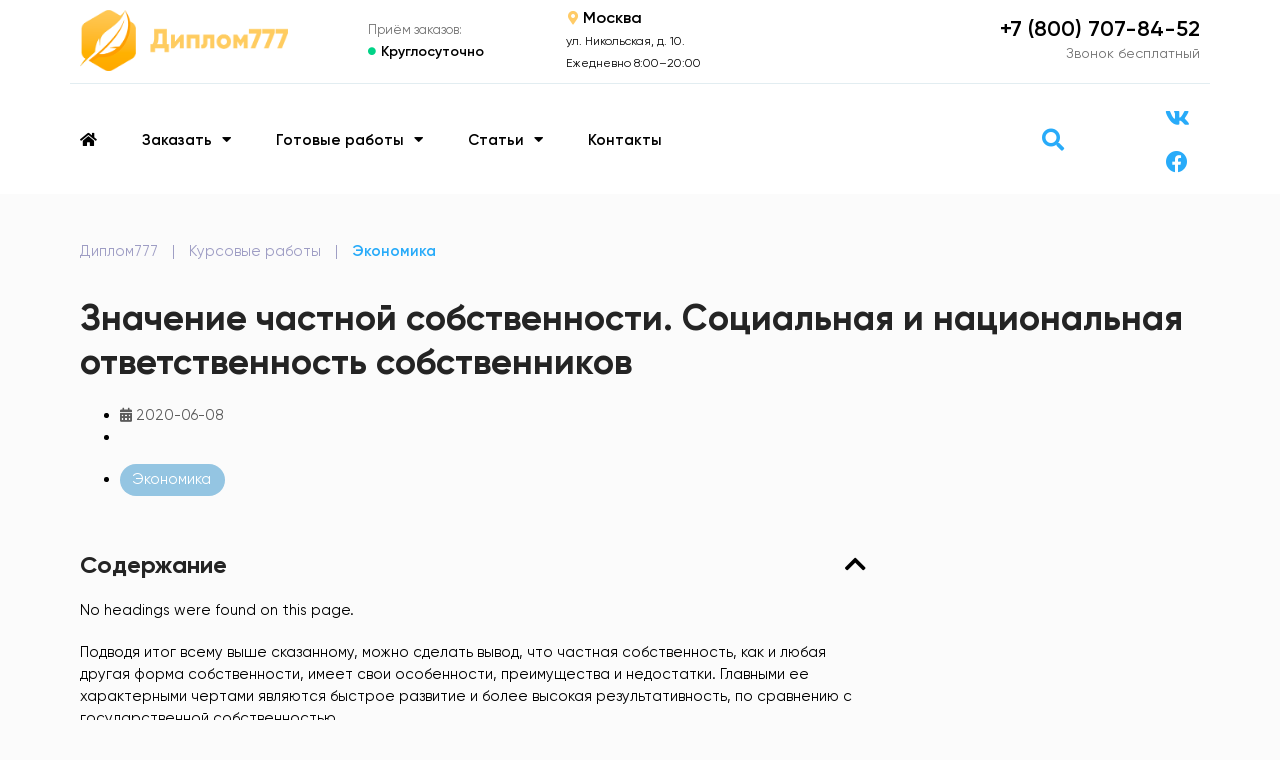

--- FILE ---
content_type: text/html; charset=UTF-8
request_url: https://diplom777.ru/coursework/znachenie-chastnoj-sobstvennosti-soczialnaya-i-naczionalnaya-otvetstvennost-sobstvennikov/
body_size: 18046
content:
<!doctype html>
<html lang="ru-RU" prefix="og: https://ogp.me/ns#">
<head>
	<meta charset="UTF-8">
	<meta name="viewport" content="width=device-width, initial-scale=1">
	<link rel="profile" href="https://gmpg.org/xfn/11">
		<style>img:is([sizes="auto" i], [sizes^="auto," i]) { contain-intrinsic-size: 3000px 1500px }</style>
	
<!-- SEO от Rank Math - https://rankmath.com/ -->
<title>Значение частной собственности. Социальная и национальная ответственность собственников - курсовая работа готовая</title>
<meta name="description" content="Подводя итог всему выше сказанному, можно сделать вывод, что частная собственность, как и любая другая форма собственности, имеет свои особенности,"/>
<meta name="robots" content="follow, index, max-snippet:-1, max-video-preview:-1, max-image-preview:large"/>
<link rel="canonical" href="https://diplom777.ru/coursework/znachenie-chastnoj-sobstvennosti-soczialnaya-i-naczionalnaya-otvetstvennost-sobstvennikov/" />
<meta property="og:locale" content="ru_RU" />
<meta property="og:type" content="article" />
<meta property="og:title" content="Значение частной собственности. Социальная и национальная ответственность собственников - курсовая работа готовая" />
<meta property="og:description" content="Подводя итог всему выше сказанному, можно сделать вывод, что частная собственность, как и любая другая форма собственности, имеет свои особенности," />
<meta property="og:url" content="https://diplom777.ru/coursework/znachenie-chastnoj-sobstvennosti-soczialnaya-i-naczionalnaya-otvetstvennost-sobstvennikov/" />
<meta property="og:site_name" content="Диплом777" />
<meta property="article:publisher" content="https://www.facebook.com/diplom777/" />
<meta name="twitter:card" content="summary_large_image" />
<meta name="twitter:title" content="Значение частной собственности. Социальная и национальная ответственность собственников - курсовая работа готовая" />
<meta name="twitter:description" content="Подводя итог всему выше сказанному, можно сделать вывод, что частная собственность, как и любая другая форма собственности, имеет свои особенности," />
<!-- /Rank Math WordPress SEO плагин -->

<link rel="alternate" type="application/rss+xml" title="Диплом777 &raquo; Лента" href="https://diplom777.ru/feed/" />
<link rel="alternate" type="application/rss+xml" title="Диплом777 &raquo; Лента комментариев" href="https://diplom777.ru/comments/feed/" />
<!-- Yandex.Metrika counter -->
<script>
   (function(m,e,t,r,i,k,a){m[i]=m[i]||function(){(m[i].a=m[i].a||[]).push(arguments)};
   m[i].l=1*new Date();
   for (var j = 0; j < document.scripts.length; j++) {if (document.scripts[j].src === r) { return; }}
   k=e.createElement(t),a=e.getElementsByTagName(t)[0],k.async=1,k.src=r,a.parentNode.insertBefore(k,a)})
   (window, document, "script", "https://mc.yandex.ru/metrika/tag.js", "ym");

   ym(57071059, "init", {
        clickmap:true,
        trackLinks:true,
        accurateTrackBounce:true,
        webvisor:true
   });
</script>
<!-- /Yandex.Metrika counter -->
    <link rel='stylesheet' id='wp-block-library-css' href='https://diplom777.ru/wp-includes/css/dist/block-library/style.min.css?ver=08e95ccf59d98c0288f5135b6bce8a5c' media='all' />
<style id='classic-theme-styles-inline-css'>
/*! This file is auto-generated */
.wp-block-button__link{color:#fff;background-color:#32373c;border-radius:9999px;box-shadow:none;text-decoration:none;padding:calc(.667em + 2px) calc(1.333em + 2px);font-size:1.125em}.wp-block-file__button{background:#32373c;color:#fff;text-decoration:none}
</style>
<style id='global-styles-inline-css'>
:root{--wp--preset--aspect-ratio--square: 1;--wp--preset--aspect-ratio--4-3: 4/3;--wp--preset--aspect-ratio--3-4: 3/4;--wp--preset--aspect-ratio--3-2: 3/2;--wp--preset--aspect-ratio--2-3: 2/3;--wp--preset--aspect-ratio--16-9: 16/9;--wp--preset--aspect-ratio--9-16: 9/16;--wp--preset--color--black: #000000;--wp--preset--color--cyan-bluish-gray: #abb8c3;--wp--preset--color--white: #ffffff;--wp--preset--color--pale-pink: #f78da7;--wp--preset--color--vivid-red: #cf2e2e;--wp--preset--color--luminous-vivid-orange: #ff6900;--wp--preset--color--luminous-vivid-amber: #fcb900;--wp--preset--color--light-green-cyan: #7bdcb5;--wp--preset--color--vivid-green-cyan: #00d084;--wp--preset--color--pale-cyan-blue: #8ed1fc;--wp--preset--color--vivid-cyan-blue: #0693e3;--wp--preset--color--vivid-purple: #9b51e0;--wp--preset--gradient--vivid-cyan-blue-to-vivid-purple: linear-gradient(135deg,rgba(6,147,227,1) 0%,rgb(155,81,224) 100%);--wp--preset--gradient--light-green-cyan-to-vivid-green-cyan: linear-gradient(135deg,rgb(122,220,180) 0%,rgb(0,208,130) 100%);--wp--preset--gradient--luminous-vivid-amber-to-luminous-vivid-orange: linear-gradient(135deg,rgba(252,185,0,1) 0%,rgba(255,105,0,1) 100%);--wp--preset--gradient--luminous-vivid-orange-to-vivid-red: linear-gradient(135deg,rgba(255,105,0,1) 0%,rgb(207,46,46) 100%);--wp--preset--gradient--very-light-gray-to-cyan-bluish-gray: linear-gradient(135deg,rgb(238,238,238) 0%,rgb(169,184,195) 100%);--wp--preset--gradient--cool-to-warm-spectrum: linear-gradient(135deg,rgb(74,234,220) 0%,rgb(151,120,209) 20%,rgb(207,42,186) 40%,rgb(238,44,130) 60%,rgb(251,105,98) 80%,rgb(254,248,76) 100%);--wp--preset--gradient--blush-light-purple: linear-gradient(135deg,rgb(255,206,236) 0%,rgb(152,150,240) 100%);--wp--preset--gradient--blush-bordeaux: linear-gradient(135deg,rgb(254,205,165) 0%,rgb(254,45,45) 50%,rgb(107,0,62) 100%);--wp--preset--gradient--luminous-dusk: linear-gradient(135deg,rgb(255,203,112) 0%,rgb(199,81,192) 50%,rgb(65,88,208) 100%);--wp--preset--gradient--pale-ocean: linear-gradient(135deg,rgb(255,245,203) 0%,rgb(182,227,212) 50%,rgb(51,167,181) 100%);--wp--preset--gradient--electric-grass: linear-gradient(135deg,rgb(202,248,128) 0%,rgb(113,206,126) 100%);--wp--preset--gradient--midnight: linear-gradient(135deg,rgb(2,3,129) 0%,rgb(40,116,252) 100%);--wp--preset--font-size--small: 13px;--wp--preset--font-size--medium: 20px;--wp--preset--font-size--large: 36px;--wp--preset--font-size--x-large: 42px;--wp--preset--spacing--20: 0.44rem;--wp--preset--spacing--30: 0.67rem;--wp--preset--spacing--40: 1rem;--wp--preset--spacing--50: 1.5rem;--wp--preset--spacing--60: 2.25rem;--wp--preset--spacing--70: 3.38rem;--wp--preset--spacing--80: 5.06rem;--wp--preset--shadow--natural: 6px 6px 9px rgba(0, 0, 0, 0.2);--wp--preset--shadow--deep: 12px 12px 50px rgba(0, 0, 0, 0.4);--wp--preset--shadow--sharp: 6px 6px 0px rgba(0, 0, 0, 0.2);--wp--preset--shadow--outlined: 6px 6px 0px -3px rgba(255, 255, 255, 1), 6px 6px rgba(0, 0, 0, 1);--wp--preset--shadow--crisp: 6px 6px 0px rgba(0, 0, 0, 1);}:where(.is-layout-flex){gap: 0.5em;}:where(.is-layout-grid){gap: 0.5em;}body .is-layout-flex{display: flex;}.is-layout-flex{flex-wrap: wrap;align-items: center;}.is-layout-flex > :is(*, div){margin: 0;}body .is-layout-grid{display: grid;}.is-layout-grid > :is(*, div){margin: 0;}:where(.wp-block-columns.is-layout-flex){gap: 2em;}:where(.wp-block-columns.is-layout-grid){gap: 2em;}:where(.wp-block-post-template.is-layout-flex){gap: 1.25em;}:where(.wp-block-post-template.is-layout-grid){gap: 1.25em;}.has-black-color{color: var(--wp--preset--color--black) !important;}.has-cyan-bluish-gray-color{color: var(--wp--preset--color--cyan-bluish-gray) !important;}.has-white-color{color: var(--wp--preset--color--white) !important;}.has-pale-pink-color{color: var(--wp--preset--color--pale-pink) !important;}.has-vivid-red-color{color: var(--wp--preset--color--vivid-red) !important;}.has-luminous-vivid-orange-color{color: var(--wp--preset--color--luminous-vivid-orange) !important;}.has-luminous-vivid-amber-color{color: var(--wp--preset--color--luminous-vivid-amber) !important;}.has-light-green-cyan-color{color: var(--wp--preset--color--light-green-cyan) !important;}.has-vivid-green-cyan-color{color: var(--wp--preset--color--vivid-green-cyan) !important;}.has-pale-cyan-blue-color{color: var(--wp--preset--color--pale-cyan-blue) !important;}.has-vivid-cyan-blue-color{color: var(--wp--preset--color--vivid-cyan-blue) !important;}.has-vivid-purple-color{color: var(--wp--preset--color--vivid-purple) !important;}.has-black-background-color{background-color: var(--wp--preset--color--black) !important;}.has-cyan-bluish-gray-background-color{background-color: var(--wp--preset--color--cyan-bluish-gray) !important;}.has-white-background-color{background-color: var(--wp--preset--color--white) !important;}.has-pale-pink-background-color{background-color: var(--wp--preset--color--pale-pink) !important;}.has-vivid-red-background-color{background-color: var(--wp--preset--color--vivid-red) !important;}.has-luminous-vivid-orange-background-color{background-color: var(--wp--preset--color--luminous-vivid-orange) !important;}.has-luminous-vivid-amber-background-color{background-color: var(--wp--preset--color--luminous-vivid-amber) !important;}.has-light-green-cyan-background-color{background-color: var(--wp--preset--color--light-green-cyan) !important;}.has-vivid-green-cyan-background-color{background-color: var(--wp--preset--color--vivid-green-cyan) !important;}.has-pale-cyan-blue-background-color{background-color: var(--wp--preset--color--pale-cyan-blue) !important;}.has-vivid-cyan-blue-background-color{background-color: var(--wp--preset--color--vivid-cyan-blue) !important;}.has-vivid-purple-background-color{background-color: var(--wp--preset--color--vivid-purple) !important;}.has-black-border-color{border-color: var(--wp--preset--color--black) !important;}.has-cyan-bluish-gray-border-color{border-color: var(--wp--preset--color--cyan-bluish-gray) !important;}.has-white-border-color{border-color: var(--wp--preset--color--white) !important;}.has-pale-pink-border-color{border-color: var(--wp--preset--color--pale-pink) !important;}.has-vivid-red-border-color{border-color: var(--wp--preset--color--vivid-red) !important;}.has-luminous-vivid-orange-border-color{border-color: var(--wp--preset--color--luminous-vivid-orange) !important;}.has-luminous-vivid-amber-border-color{border-color: var(--wp--preset--color--luminous-vivid-amber) !important;}.has-light-green-cyan-border-color{border-color: var(--wp--preset--color--light-green-cyan) !important;}.has-vivid-green-cyan-border-color{border-color: var(--wp--preset--color--vivid-green-cyan) !important;}.has-pale-cyan-blue-border-color{border-color: var(--wp--preset--color--pale-cyan-blue) !important;}.has-vivid-cyan-blue-border-color{border-color: var(--wp--preset--color--vivid-cyan-blue) !important;}.has-vivid-purple-border-color{border-color: var(--wp--preset--color--vivid-purple) !important;}.has-vivid-cyan-blue-to-vivid-purple-gradient-background{background: var(--wp--preset--gradient--vivid-cyan-blue-to-vivid-purple) !important;}.has-light-green-cyan-to-vivid-green-cyan-gradient-background{background: var(--wp--preset--gradient--light-green-cyan-to-vivid-green-cyan) !important;}.has-luminous-vivid-amber-to-luminous-vivid-orange-gradient-background{background: var(--wp--preset--gradient--luminous-vivid-amber-to-luminous-vivid-orange) !important;}.has-luminous-vivid-orange-to-vivid-red-gradient-background{background: var(--wp--preset--gradient--luminous-vivid-orange-to-vivid-red) !important;}.has-very-light-gray-to-cyan-bluish-gray-gradient-background{background: var(--wp--preset--gradient--very-light-gray-to-cyan-bluish-gray) !important;}.has-cool-to-warm-spectrum-gradient-background{background: var(--wp--preset--gradient--cool-to-warm-spectrum) !important;}.has-blush-light-purple-gradient-background{background: var(--wp--preset--gradient--blush-light-purple) !important;}.has-blush-bordeaux-gradient-background{background: var(--wp--preset--gradient--blush-bordeaux) !important;}.has-luminous-dusk-gradient-background{background: var(--wp--preset--gradient--luminous-dusk) !important;}.has-pale-ocean-gradient-background{background: var(--wp--preset--gradient--pale-ocean) !important;}.has-electric-grass-gradient-background{background: var(--wp--preset--gradient--electric-grass) !important;}.has-midnight-gradient-background{background: var(--wp--preset--gradient--midnight) !important;}.has-small-font-size{font-size: var(--wp--preset--font-size--small) !important;}.has-medium-font-size{font-size: var(--wp--preset--font-size--medium) !important;}.has-large-font-size{font-size: var(--wp--preset--font-size--large) !important;}.has-x-large-font-size{font-size: var(--wp--preset--font-size--x-large) !important;}
:where(.wp-block-post-template.is-layout-flex){gap: 1.25em;}:where(.wp-block-post-template.is-layout-grid){gap: 1.25em;}
:where(.wp-block-columns.is-layout-flex){gap: 2em;}:where(.wp-block-columns.is-layout-grid){gap: 2em;}
:root :where(.wp-block-pullquote){font-size: 1.5em;line-height: 1.6;}
</style>
<link rel='stylesheet' id='hello-elementor-css' href='https://diplom777.ru/wp-content/themes/hello-elementor/style.min.css?ver=3.1.1' media='all' />
<link rel='stylesheet' id='hello-elementor-theme-style-css' href='https://diplom777.ru/wp-content/themes/hello-elementor/theme.min.css?ver=3.1.1' media='all' />
<link rel='stylesheet' id='chld_thm_cfg_child-css' href='https://diplom777.ru/wp-content/themes/hello-elementor-child/style.css?ver=08e95ccf59d98c0288f5135b6bce8a5c' media='all' />
<link rel='stylesheet' id='hello-elementor-header-footer-css' href='https://diplom777.ru/wp-content/themes/hello-elementor/header-footer.min.css?ver=3.1.1' media='all' />
<link rel='stylesheet' id='elementor-icons-css' href='https://diplom777.ru/wp-content/plugins/elementor/assets/lib/eicons/css/elementor-icons.min.css?ver=5.36.0' media='all' />
<link rel='stylesheet' id='elementor-frontend-css' href='https://diplom777.ru/wp-content/plugins/elementor/assets/css/frontend.min.css?ver=3.28.3' media='all' />
<link rel='stylesheet' id='elementor-post-2448-css' href='https://diplom777.ru/wp-content/uploads/elementor/css/post-2448.css?ver=1745142252' media='all' />
<link rel='stylesheet' id='elementor-pro-css' href='https://diplom777.ru/wp-content/plugins/elementor-pro/assets/css/frontend.min.css?ver=3.23.3' media='all' />
<link rel='stylesheet' id='elementor-post-27094-css' href='https://diplom777.ru/wp-content/uploads/elementor/css/post-27094.css?ver=1745142253' media='all' />
<link rel='stylesheet' id='elementor-post-27123-css' href='https://diplom777.ru/wp-content/uploads/elementor/css/post-27123.css?ver=1745142253' media='all' />
<link rel='stylesheet' id='elementor-post-27251-css' href='https://diplom777.ru/wp-content/uploads/elementor/css/post-27251.css?ver=1745142253' media='all' />
<link rel='stylesheet' id='elementor-icons-shared-0-css' href='https://diplom777.ru/wp-content/plugins/elementor/assets/lib/font-awesome/css/fontawesome.min.css?ver=5.15.3' media='all' />
<link rel='stylesheet' id='elementor-icons-fa-solid-css' href='https://diplom777.ru/wp-content/plugins/elementor/assets/lib/font-awesome/css/solid.min.css?ver=5.15.3' media='all' />
<link rel='stylesheet' id='elementor-icons-fa-brands-css' href='https://diplom777.ru/wp-content/plugins/elementor/assets/lib/font-awesome/css/brands.min.css?ver=5.15.3' media='all' />
<link rel='stylesheet' id='elementor-icons-fa-regular-css' href='https://diplom777.ru/wp-content/plugins/elementor/assets/lib/font-awesome/css/regular.min.css?ver=5.15.3' media='all' />
<link rel="https://api.w.org/" href="https://diplom777.ru/wp-json/" /><link rel="alternate" title="JSON" type="application/json" href="https://diplom777.ru/wp-json/wp/v2/coursework/15027" /><link rel="EditURI" type="application/rsd+xml" title="RSD" href="https://diplom777.ru/xmlrpc.php?rsd" />

<link rel='shortlink' href='https://diplom777.ru/?p=15027' />
<link rel="alternate" title="oEmbed (JSON)" type="application/json+oembed" href="https://diplom777.ru/wp-json/oembed/1.0/embed?url=https%3A%2F%2Fdiplom777.ru%2Fcoursework%2Fznachenie-chastnoj-sobstvennosti-soczialnaya-i-naczionalnaya-otvetstvennost-sobstvennikov%2F" />
<link rel="alternate" title="oEmbed (XML)" type="text/xml+oembed" href="https://diplom777.ru/wp-json/oembed/1.0/embed?url=https%3A%2F%2Fdiplom777.ru%2Fcoursework%2Fznachenie-chastnoj-sobstvennosti-soczialnaya-i-naczionalnaya-otvetstvennost-sobstvennikov%2F&#038;format=xml" />
<meta name="generator" content="Elementor 3.28.3; features: additional_custom_breakpoints, e_local_google_fonts; settings: css_print_method-external, google_font-enabled, font_display-auto">
			<style>
				.e-con.e-parent:nth-of-type(n+4):not(.e-lazyloaded):not(.e-no-lazyload),
				.e-con.e-parent:nth-of-type(n+4):not(.e-lazyloaded):not(.e-no-lazyload) * {
					background-image: none !important;
				}
				@media screen and (max-height: 1024px) {
					.e-con.e-parent:nth-of-type(n+3):not(.e-lazyloaded):not(.e-no-lazyload),
					.e-con.e-parent:nth-of-type(n+3):not(.e-lazyloaded):not(.e-no-lazyload) * {
						background-image: none !important;
					}
				}
				@media screen and (max-height: 640px) {
					.e-con.e-parent:nth-of-type(n+2):not(.e-lazyloaded):not(.e-no-lazyload),
					.e-con.e-parent:nth-of-type(n+2):not(.e-lazyloaded):not(.e-no-lazyload) * {
						background-image: none !important;
					}
				}
			</style>
			<link rel="icon" href="https://diplom777.ru/wp-content/uploads/2020/02/favikonka-2.png" sizes="32x32" />
<link rel="icon" href="https://diplom777.ru/wp-content/uploads/2020/02/favikonka-2.png" sizes="192x192" />
<link rel="apple-touch-icon" href="https://diplom777.ru/wp-content/uploads/2020/02/favikonka-2.png" />
<meta name="msapplication-TileImage" content="https://diplom777.ru/wp-content/uploads/2020/02/favikonka-2.png" />
</head>
<body class="wp-singular coursework-template-default single single-coursework postid-15027 wp-custom-logo wp-theme-hello-elementor wp-child-theme-hello-elementor-child elementor-default elementor-kit-2448 elementor-page-27251">


<a class="skip-link screen-reader-text" href="#content">Перейти к содержимому</a>

		<div data-elementor-type="header" data-elementor-id="27094" class="elementor elementor-27094 elementor-location-header" data-elementor-post-type="elementor_library">
					<div class="elementor-section elementor-top-section elementor-element elementor-element-f917343 elementor-hidden-tablet elementor-hidden-phone elementor-section-boxed elementor-section-height-default elementor-section-height-default" data-id="f917343" data-element_type="section" data-settings="{&quot;background_background&quot;:&quot;classic&quot;}">
						<div class="elementor-container elementor-column-gap-default">
					<div class="elementor-column elementor-col-20 elementor-top-column elementor-element elementor-element-5499557" data-id="5499557" data-element_type="column">
			<div class="elementor-widget-wrap elementor-element-populated">
						<div class="elementor-element elementor-element-8058384 elementor-widget elementor-widget-theme-site-logo elementor-widget-image" data-id="8058384" data-element_type="widget" data-widget_type="theme-site-logo.default">
				<div class="elementor-widget-container">
											<a href="https://diplom777.ru">
			<img fetchpriority="high" width="512" height="149" src="https://diplom777.ru/wp-content/uploads/2020/02/logotip-2.png" class="attachment-full size-full wp-image-27108" alt="Логотип сайта diplom777.ru." srcset="https://diplom777.ru/wp-content/uploads/2020/02/logotip-2.png 512w, https://diplom777.ru/wp-content/uploads/2020/02/logotip-2-300x87.png 300w" sizes="(max-width: 512px) 100vw, 512px" />				</a>
											</div>
				</div>
					</div>
		</div>
				<div class="elementor-column elementor-col-20 elementor-top-column elementor-element elementor-element-f30f1eb" data-id="f30f1eb" data-element_type="column">
			<div class="elementor-widget-wrap elementor-element-populated">
						<div class="elementor-element elementor-element-8c5c3ea elementor-widget elementor-widget-heading" data-id="8c5c3ea" data-element_type="widget" data-widget_type="heading.default">
				<div class="elementor-widget-container">
					<span class="elementor-heading-title elementor-size-default">Приём заказов:</span>				</div>
				</div>
				<div class="elementor-element elementor-element-ba8b273 elementor-position-left elementor-vertical-align-middle elementor-view-default elementor-mobile-position-top elementor-widget elementor-widget-icon-box" data-id="ba8b273" data-element_type="widget" data-widget_type="icon-box.default">
				<div class="elementor-widget-container">
							<div class="elementor-icon-box-wrapper">

						<div class="elementor-icon-box-icon">
				<span  class="elementor-icon">
				<i aria-hidden="true" class="fas fa-circle"></i>				</span>
			</div>
			
						<div class="elementor-icon-box-content">

									<span class="elementor-icon-box-title">
						<span  >
							Круглосуточно						</span>
					</span>
				
				
			</div>
			
		</div>
						</div>
				</div>
					</div>
		</div>
				<div class="elementor-column elementor-col-20 elementor-top-column elementor-element elementor-element-0e6e9d5" data-id="0e6e9d5" data-element_type="column">
			<div class="elementor-widget-wrap elementor-element-populated">
						<div class="elementor-element elementor-element-d788303 elementor-position-left elementor-vertical-align-middle elementor-view-default elementor-mobile-position-top elementor-widget elementor-widget-icon-box" data-id="d788303" data-element_type="widget" data-widget_type="icon-box.default">
				<div class="elementor-widget-container">
							<div class="elementor-icon-box-wrapper">

						<div class="elementor-icon-box-icon">
				<span  class="elementor-icon">
				<i aria-hidden="true" class="fas fa-map-marker-alt"></i>				</span>
			</div>
			
						<div class="elementor-icon-box-content">

									<span class="elementor-icon-box-title">
						<span  >
							Москва						</span>
					</span>
				
				
			</div>
			
		</div>
						</div>
				</div>
				<div class="elementor-element elementor-element-af68d79 elementor-widget elementor-widget-heading" data-id="af68d79" data-element_type="widget" data-widget_type="heading.default">
				<div class="elementor-widget-container">
					<span class="elementor-heading-title elementor-size-default">ул. Никольская, д. 10.<br>Ежедневно 8:00–20:00</span>				</div>
				</div>
					</div>
		</div>
				<div class="elementor-column elementor-col-20 elementor-top-column elementor-element elementor-element-16ba15d" data-id="16ba15d" data-element_type="column">
			<div class="elementor-widget-wrap">
							</div>
		</div>
				<div class="elementor-column elementor-col-20 elementor-top-column elementor-element elementor-element-b7a8d15" data-id="b7a8d15" data-element_type="column">
			<div class="elementor-widget-wrap elementor-element-populated">
						<div class="elementor-element elementor-element-df58b35 elementor-widget elementor-widget-heading" data-id="df58b35" data-element_type="widget" data-widget_type="heading.default">
				<div class="elementor-widget-container">
					<span class="elementor-heading-title elementor-size-medium"><a href="tel:+78007078452">+7 (800) 707-84-52</a></span>				</div>
				</div>
				<div class="elementor-element elementor-element-78c60c7 elementor-widget elementor-widget-heading" data-id="78c60c7" data-element_type="widget" data-widget_type="heading.default">
				<div class="elementor-widget-container">
					<span class="elementor-heading-title elementor-size-default">Звонок бесплатный</span>				</div>
				</div>
					</div>
		</div>
					</div>
		</div>
				<div class="elementor-section elementor-top-section elementor-element elementor-element-84a9a68 elementor-hidden-tablet elementor-hidden-phone elementor-section-boxed elementor-section-height-default elementor-section-height-default" data-id="84a9a68" data-element_type="section" data-settings="{&quot;background_background&quot;:&quot;classic&quot;}">
						<div class="elementor-container elementor-column-gap-no">
					<div class="elementor-column elementor-col-100 elementor-top-column elementor-element elementor-element-d997606" data-id="d997606" data-element_type="column">
			<div class="elementor-widget-wrap elementor-element-populated">
						<div class="elementor-element elementor-element-56c6fe1 elementor-widget-divider--view-line elementor-widget elementor-widget-divider" data-id="56c6fe1" data-element_type="widget" data-widget_type="divider.default">
				<div class="elementor-widget-container">
							<div class="elementor-divider">
			<span class="elementor-divider-separator">
						</span>
		</div>
						</div>
				</div>
					</div>
		</div>
					</div>
		</div>
				<div class="elementor-section elementor-top-section elementor-element elementor-element-8b79ca0 elementor-reverse-tablet elementor-reverse-mobile elementor-section-boxed elementor-section-height-default elementor-section-height-default" data-id="8b79ca0" data-element_type="section" data-settings="{&quot;background_background&quot;:&quot;classic&quot;}">
						<div class="elementor-container elementor-column-gap-default">
					<div class="elementor-column elementor-col-20 elementor-top-column elementor-element elementor-element-9b9a9e8" data-id="9b9a9e8" data-element_type="column">
			<div class="elementor-widget-wrap elementor-element-populated">
						<div class="elementor-element elementor-element-a0ded2f elementor-nav-menu--stretch elementor-nav-menu--dropdown-tablet elementor-nav-menu__text-align-aside elementor-nav-menu--toggle elementor-nav-menu--burger elementor-widget elementor-widget-nav-menu" data-id="a0ded2f" data-element_type="widget" data-settings="{&quot;full_width&quot;:&quot;stretch&quot;,&quot;layout&quot;:&quot;horizontal&quot;,&quot;submenu_icon&quot;:{&quot;value&quot;:&quot;&lt;i class=\&quot;fas fa-caret-down\&quot;&gt;&lt;\/i&gt;&quot;,&quot;library&quot;:&quot;fa-solid&quot;},&quot;toggle&quot;:&quot;burger&quot;}" data-widget_type="nav-menu.default">
				<div class="elementor-widget-container">
								<nav aria-label="Меню" class="elementor-nav-menu--main elementor-nav-menu__container elementor-nav-menu--layout-horizontal e--pointer-none">
				<ul id="menu-1-a0ded2f" class="elementor-nav-menu"><li class="menu-item menu-item-type-custom menu-item-object-custom menu-item-839"><a href="/" class="elementor-item"><i class="fa fa-home"></i></a></li>
<li class="menu-item menu-item-type-custom menu-item-object-custom menu-item-has-children menu-item-851"><a href="#" class="elementor-item elementor-item-anchor">Заказать</a>
<ul class="sub-menu elementor-nav-menu--dropdown">
	<li class="menu-item menu-item-type-post_type menu-item-object-page menu-item-home menu-item-27518"><a href="https://diplom777.ru/" class="elementor-sub-item">Дипломная работа на заказ</a></li>
	<li class="menu-item menu-item-type-post_type menu-item-object-page menu-item-27519"><a href="https://diplom777.ru/coursework-order/" class="elementor-sub-item">Курсовая работа на заказ</a></li>
</ul>
</li>
<li class="menu-item menu-item-type-custom menu-item-object-custom menu-item-has-children menu-item-845"><a href="#" class="elementor-item elementor-item-anchor">Готовые работы</a>
<ul class="sub-menu elementor-nav-menu--dropdown">
	<li class="menu-item menu-item-type-post_type_archive menu-item-object-academicthesis menu-item-1323"><a href="https://diplom777.ru/academicthesis/" class="elementor-sub-item">Готовые дипломные</a></li>
	<li class="menu-item menu-item-type-post_type_archive menu-item-object-coursework menu-item-1222"><a href="https://diplom777.ru/coursework/" class="elementor-sub-item">Готовые курсовые</a></li>
</ul>
</li>
<li class="menu-item menu-item-type-post_type_archive menu-item-object-article menu-item-has-children menu-item-848"><a href="https://diplom777.ru/article/" class="elementor-item">Статьи</a>
<ul class="sub-menu elementor-nav-menu--dropdown">
	<li class="menu-item menu-item-type-taxonomy menu-item-object-article_subject menu-item-850"><a href="https://diplom777.ru/article_subject/diplomnaya-rabota/" class="elementor-sub-item">Методические рекомендации по дипломной</a></li>
	<li class="menu-item menu-item-type-taxonomy menu-item-object-article_subject menu-item-849"><a href="https://diplom777.ru/article_subject/kursovaya-rabota/" class="elementor-sub-item">Методические рекомендации по курсовой</a></li>
</ul>
</li>
<li class="menu-item menu-item-type-post_type menu-item-object-page menu-item-14"><a href="https://diplom777.ru/about/" class="elementor-item">Контакты</a></li>
</ul>			</nav>
					<div class="elementor-menu-toggle" role="button" tabindex="0" aria-label="Переключатель меню" aria-expanded="false">
			<i aria-hidden="true" role="presentation" class="elementor-menu-toggle__icon--open eicon-menu-bar"></i><i aria-hidden="true" role="presentation" class="elementor-menu-toggle__icon--close eicon-close"></i>			<span class="elementor-screen-only">Меню</span>
		</div>
					<nav class="elementor-nav-menu--dropdown elementor-nav-menu__container" aria-hidden="true">
				<ul id="menu-2-a0ded2f" class="elementor-nav-menu"><li class="menu-item menu-item-type-custom menu-item-object-custom menu-item-839"><a href="/" class="elementor-item" tabindex="-1"><i class="fa fa-home"></i></a></li>
<li class="menu-item menu-item-type-custom menu-item-object-custom menu-item-has-children menu-item-851"><a href="#" class="elementor-item elementor-item-anchor" tabindex="-1">Заказать</a>
<ul class="sub-menu elementor-nav-menu--dropdown">
	<li class="menu-item menu-item-type-post_type menu-item-object-page menu-item-home menu-item-27518"><a href="https://diplom777.ru/" class="elementor-sub-item" tabindex="-1">Дипломная работа на заказ</a></li>
	<li class="menu-item menu-item-type-post_type menu-item-object-page menu-item-27519"><a href="https://diplom777.ru/coursework-order/" class="elementor-sub-item" tabindex="-1">Курсовая работа на заказ</a></li>
</ul>
</li>
<li class="menu-item menu-item-type-custom menu-item-object-custom menu-item-has-children menu-item-845"><a href="#" class="elementor-item elementor-item-anchor" tabindex="-1">Готовые работы</a>
<ul class="sub-menu elementor-nav-menu--dropdown">
	<li class="menu-item menu-item-type-post_type_archive menu-item-object-academicthesis menu-item-1323"><a href="https://diplom777.ru/academicthesis/" class="elementor-sub-item" tabindex="-1">Готовые дипломные</a></li>
	<li class="menu-item menu-item-type-post_type_archive menu-item-object-coursework menu-item-1222"><a href="https://diplom777.ru/coursework/" class="elementor-sub-item" tabindex="-1">Готовые курсовые</a></li>
</ul>
</li>
<li class="menu-item menu-item-type-post_type_archive menu-item-object-article menu-item-has-children menu-item-848"><a href="https://diplom777.ru/article/" class="elementor-item" tabindex="-1">Статьи</a>
<ul class="sub-menu elementor-nav-menu--dropdown">
	<li class="menu-item menu-item-type-taxonomy menu-item-object-article_subject menu-item-850"><a href="https://diplom777.ru/article_subject/diplomnaya-rabota/" class="elementor-sub-item" tabindex="-1">Методические рекомендации по дипломной</a></li>
	<li class="menu-item menu-item-type-taxonomy menu-item-object-article_subject menu-item-849"><a href="https://diplom777.ru/article_subject/kursovaya-rabota/" class="elementor-sub-item" tabindex="-1">Методические рекомендации по курсовой</a></li>
</ul>
</li>
<li class="menu-item menu-item-type-post_type menu-item-object-page menu-item-14"><a href="https://diplom777.ru/about/" class="elementor-item" tabindex="-1">Контакты</a></li>
</ul>			</nav>
						</div>
				</div>
					</div>
		</div>
				<div class="elementor-column elementor-col-20 elementor-top-column elementor-element elementor-element-328dcb9" data-id="328dcb9" data-element_type="column">
			<div class="elementor-widget-wrap elementor-element-populated">
						<div class="elementor-element elementor-element-7603669 elementor-align-justify elementor-hidden-desktop elementor-widget elementor-widget-button" data-id="7603669" data-element_type="widget" data-widget_type="button.default">
				<div class="elementor-widget-container">
									<div class="elementor-button-wrapper">
					<a class="elementor-button elementor-button-link elementor-size-md" href="#form12">
						<span class="elementor-button-content-wrapper">
									<span class="elementor-button-text">Узнать стоимость работы</span>
					</span>
					</a>
				</div>
								</div>
				</div>
					</div>
		</div>
				<div class="elementor-column elementor-col-20 elementor-top-column elementor-element elementor-element-a74ec7f" data-id="a74ec7f" data-element_type="column">
			<div class="elementor-widget-wrap elementor-element-populated">
						<div class="elementor-element elementor-element-8e27c2c elementor-hidden-desktop elementor-widget elementor-widget-theme-site-logo elementor-widget-image" data-id="8e27c2c" data-element_type="widget" data-widget_type="theme-site-logo.default">
				<div class="elementor-widget-container">
											<a href="https://diplom777.ru">
			<img fetchpriority="high" width="512" height="149" src="https://diplom777.ru/wp-content/uploads/2020/02/logotip-2.png" class="attachment-full size-full wp-image-27108" alt="Логотип сайта diplom777.ru." srcset="https://diplom777.ru/wp-content/uploads/2020/02/logotip-2.png 512w, https://diplom777.ru/wp-content/uploads/2020/02/logotip-2-300x87.png 300w" sizes="(max-width: 512px) 100vw, 512px" />				</a>
											</div>
				</div>
					</div>
		</div>
				<div class="elementor-column elementor-col-20 elementor-top-column elementor-element elementor-element-2932ac7 elementor-hidden-tablet elementor-hidden-phone" data-id="2932ac7" data-element_type="column">
			<div class="elementor-widget-wrap elementor-element-populated">
						<div class="elementor-element elementor-element-605c9f2 elementor-search-form--skin-full_screen elementor-widget elementor-widget-search-form" data-id="605c9f2" data-element_type="widget" data-settings="{&quot;skin&quot;:&quot;full_screen&quot;}" data-widget_type="search-form.default">
				<div class="elementor-widget-container">
							<search role="search">
			<form class="elementor-search-form" action="https://diplom777.ru" method="get">
												<div class="elementor-search-form__toggle" tabindex="0" role="button">
					<i aria-hidden="true" class="fas fa-search"></i>					<span class="elementor-screen-only">Поиск</span>
				</div>
								<div class="elementor-search-form__container">
					<label class="elementor-screen-only" for="elementor-search-form-605c9f2">Поиск</label>

					
					<input id="elementor-search-form-605c9f2" placeholder="Поиск..." class="elementor-search-form__input" type="search" name="s" value="">
					
					
										<div class="dialog-lightbox-close-button dialog-close-button" role="button" tabindex="0">
						<i aria-hidden="true" class="eicon-close"></i>						<span class="elementor-screen-only">Close this search box.</span>
					</div>
									</div>
			</form>
		</search>
						</div>
				</div>
					</div>
		</div>
				<div class="elementor-column elementor-col-20 elementor-top-column elementor-element elementor-element-f04ca28 elementor-hidden-tablet elementor-hidden-phone" data-id="f04ca28" data-element_type="column">
			<div class="elementor-widget-wrap elementor-element-populated">
						<div class="elementor-element elementor-element-572ebe0 e-grid-align-right elementor-shape-circle elementor-grid-0 elementor-widget elementor-widget-social-icons" data-id="572ebe0" data-element_type="widget" data-widget_type="social-icons.default">
				<div class="elementor-widget-container">
							<div class="elementor-social-icons-wrapper elementor-grid">
							<span class="elementor-grid-item">
					<a class="elementor-icon elementor-social-icon elementor-social-icon-vk elementor-repeater-item-5476632" href="https://vk.com/public191591643" target="_blank">
						<span class="elementor-screen-only">Vk</span>
						<i class="fab fa-vk"></i>					</a>
				</span>
							<span class="elementor-grid-item">
					<a class="elementor-icon elementor-social-icon elementor-social-icon-facebook elementor-repeater-item-ef9b523" href="https://www.facebook.com/diplom777/" target="_blank">
						<span class="elementor-screen-only">Facebook</span>
						<i class="fab fa-facebook"></i>					</a>
				</span>
					</div>
						</div>
				</div>
					</div>
		</div>
					</div>
		</div>
				</div>
				<main data-elementor-type="single-post" data-elementor-id="27251" class="elementor elementor-27251 elementor-location-single post-15027 coursework type-coursework status-publish hentry coursework_subject-ekonomika" data-elementor-post-type="elementor_library">
					<section class="elementor-section elementor-top-section elementor-element elementor-element-3f58474e elementor-section-boxed elementor-section-height-default elementor-section-height-default" data-id="3f58474e" data-element_type="section" itemscope="" itemtype="http://schema.org/CreativeWork">
						<div class="elementor-container elementor-column-gap-default">
					<header class="elementor-column elementor-col-100 elementor-top-column elementor-element elementor-element-6e0d5efe" data-id="6e0d5efe" data-element_type="column">
			<div class="elementor-widget-wrap elementor-element-populated">
						<div class="elementor-element elementor-element-31439bae elementor-widget elementor-widget-global elementor-global-27162 elementor-widget-shortcode" data-id="31439bae" data-element_type="widget" id="breadcrumbs" data-widget_type="shortcode.default">
				<div class="elementor-widget-container">
							<div class="elementor-shortcode"><nav aria-label="breadcrumbs" class="rank-math-breadcrumb"><p><a href="/">Диплом777</a><span class="separator"> | </span><a href="https://diplom777.ru/coursework/">Курсовые работы</a><span class="separator"> | </span><a href="https://diplom777.ru/coursework_subject/ekonomika/">Экономика</a></p></nav></div>
						</div>
				</div>
				<div class="elementor-element elementor-element-323b26ba elementor-widget elementor-widget-theme-post-title elementor-page-title elementor-widget-heading" data-id="323b26ba" data-element_type="widget" itemprop="headline" data-widget_type="theme-post-title.default">
				<div class="elementor-widget-container">
					<h1 class="elementor-heading-title elementor-size-default">Значение частной собственности. Социальная и национальная ответственность собственников</h1>				</div>
				</div>
				<div class="elementor-element elementor-element-7e2dfbc4 elementor-widget elementor-widget-post-info" data-id="7e2dfbc4" data-element_type="widget" data-widget_type="post-info.default">
				<div class="elementor-widget-container">
							<ul class="elementor-icon-list-items elementor-post-info">
								<li class="elementor-icon-list-item elementor-repeater-item-e3a960d" itemprop="datePublished">
										<span class="elementor-icon-list-icon">
								<i aria-hidden="true" class="fas fa-calendar-alt"></i>							</span>
									<span class="elementor-icon-list-text elementor-post-info__item elementor-post-info__item--type-date">
										<time>2020-06-08</time>					</span>
								</li>
				<li class="elementor-icon-list-item elementor-repeater-item-76a2798" itemprop="author">
										<span class="elementor-icon-list-icon">
															</span>
									<span class="elementor-icon-list-text elementor-post-info__item elementor-post-info__item--type-author">
										Валерий Некрасов					</span>
								</li>
				<li class="elementor-icon-list-item elementor-repeater-item-b321002" itemprop="about">
													<span class="elementor-icon-list-text elementor-post-info__item elementor-post-info__item--type-terms">
										<span class="elementor-post-info__terms-list">
				<a href="https://diplom777.ru/coursework_subject/ekonomika/" class="elementor-post-info__terms-list-item">Экономика</a>				</span>
					</span>
								</li>
				</ul>
						</div>
				</div>
				<div class="elementor-element elementor-element-2246bb67 elementor-hidden-desktop elementor-hidden-tablet elementor-hidden-phone elementor-widget elementor-widget-html" data-id="2246bb67" data-element_type="widget" data-widget_type="html.default">
				<div class="elementor-widget-container">
					<meta itemprop="genre" content="Курсовая работа">
<meta itemprop="learningResourceType" content="Coursework">
<img src="https://diplom777.ru/wp-content/uploads/2020/02/logotip-2.png" itemprop="image">
<div itemprop="publisher" itemscope itemtype="http://schema.org/Organization">
    <div itemprop="name">Диплом777</div>
    <div>Email: <span itemprop="email">info@diplom777.ru</span></div>
    <div>Phone: <span itemprop="telephone">+7 (800) 707-84-52</span></div>
    <div>Url: <span itemprop="url" src="https://diplom777.ru/">https://diplom777.ru/</span></div>
    <div itemprop="logo image" itemscope itemtype="https://schema.org/ImageObject">
        <img itemprop="url contentUrl" src="https://diplom777.ru/wp-content/uploads/2020/02/logotip-2.png" alt="Логотип сайта компании Диплом777" />
        <meta itemprop="width" content="6" />
        <meta itemprop="height" content="6" />
    </div>
    <div itemtype="http://schema.org/PostalAddress" itemscope="" itemprop="address">
        <div itemprop="streetAddress">Никольская 10</div>
        <div><span itemprop="addressLocality">Москва</span>, <span itemprop="addressRegion">RU</span> <span itemprop="postalCode">109012</span></div>
    </div>
</div>				</div>
				</div>
				<section class="elementor-section elementor-inner-section elementor-element elementor-element-3f389eb7 elementor-section-boxed elementor-section-height-default elementor-section-height-default" data-id="3f389eb7" data-element_type="section">
						<div class="elementor-container elementor-column-gap-no">
					<div class="elementor-column elementor-col-50 elementor-inner-column elementor-element elementor-element-389d8183" data-id="389d8183" data-element_type="column">
			<div class="elementor-widget-wrap elementor-element-populated">
						<div class="elementor-element elementor-element-26c601b1 elementor-toc--minimized-on-tablet elementor-widget elementor-widget-global elementor-global-27196 elementor-widget-table-of-contents" data-id="26c601b1" data-element_type="widget" data-settings="{&quot;exclude_headings_by_selector&quot;:[],&quot;headings_by_tags&quot;:[&quot;h2&quot;,&quot;h3&quot;,&quot;h4&quot;,&quot;h5&quot;,&quot;h6&quot;],&quot;marker_view&quot;:&quot;numbers&quot;,&quot;minimize_box&quot;:&quot;yes&quot;,&quot;minimized_on&quot;:&quot;tablet&quot;,&quot;hierarchical_view&quot;:&quot;yes&quot;,&quot;min_height&quot;:{&quot;unit&quot;:&quot;px&quot;,&quot;size&quot;:&quot;&quot;,&quot;sizes&quot;:[]},&quot;min_height_tablet&quot;:{&quot;unit&quot;:&quot;px&quot;,&quot;size&quot;:&quot;&quot;,&quot;sizes&quot;:[]},&quot;min_height_mobile&quot;:{&quot;unit&quot;:&quot;px&quot;,&quot;size&quot;:&quot;&quot;,&quot;sizes&quot;:[]}}" data-widget_type="table-of-contents.default">
				<div class="elementor-widget-container">
							<div class="elementor-toc__header">
			<div class="elementor-toc__header-title">
				Содержание			</div>
							<div class="elementor-toc__toggle-button elementor-toc__toggle-button--expand" role="button" tabindex="0" aria-controls="elementor-toc__26c601b1" aria-expanded="true" aria-label="Open table of contents"><i aria-hidden="true" class="fas fa-chevron-down"></i></div>
				<div class="elementor-toc__toggle-button elementor-toc__toggle-button--collapse" role="button" tabindex="0" aria-controls="elementor-toc__26c601b1" aria-expanded="true" aria-label="Close table of contents"><i aria-hidden="true" class="fas fa-chevron-up"></i></div>
					</div>
		<div id="elementor-toc__26c601b1" class="elementor-toc__body">
			<div class="elementor-toc__spinner-container">
				<i class="elementor-toc__spinner eicon-animation-spin eicon-loading" aria-hidden="true"></i>			</div>
		</div>
						</div>
				</div>
				<div class="elementor-element elementor-element-20d729ae elementor-widget elementor-widget-theme-post-content" data-id="20d729ae" data-element_type="widget" itemprop="description" data-widget_type="theme-post-content.default">
				<div class="elementor-widget-container">
					<p>Подводя итог всему выше сказанному, можно сделать вывод, что частная собственность, как и любая другая форма собственности, имеет свои особенности, преимущества и недостатки. Главными ее характерными чертами являются быстрое развитие и более высокая результативность, по сравнению с государственной собственностью.<br />
По мнению К.А. Хубиева частная собственность, это не столько абсолютное владение вещами как объектами собственности, сколько владение правами использования их только как экономического ресурса. Поэтому, часто экономически выгоднее приобретать не право полной собственности на вещи, а право аренды, лизинга и других ограниченных прав. Также, по его мнению, все большее значение приобретают экономические ресурсы, которые не имеют вещную форму. По теории  К.А. Хубиева, право собственности тщательно детализирует правомочия собственности, описывает экономическую необходимость их распределения и комбинации для эффективного использования ресурсов. Но его теория не ставит вопроса о качественном социально-экономическом результате и качественных скачках в количественной концентрации прав собственности. И это отнюдь не чисто академическая проблема.<br />
Представляется, что институциональную теорию собственности логично и целесообразно рассмотреть не как самостоятельную исследовательскую программу, а лишь как часть либо аспект ее общей теории, часть единого воспроизводства собственности и ее экономической реализации.</p>
				</div>
				</div>
				<div class="elementor-element elementor-element-72ac87eb elementor-hidden-tablet elementor-hidden-phone elementor-author-box--avatar-yes elementor-author-box--name-yes elementor-author-box--biography-yes elementor-widget elementor-widget-author-box" data-id="72ac87eb" data-element_type="widget" data-widget_type="author-box.default">
				<div class="elementor-widget-container">
							<div class="elementor-author-box">
							<div  class="elementor-author-box__avatar">
					<img src="https://secure.gravatar.com/avatar/d2297933d761a410d1ae2f991f2b60446f2ee9a3921d03f0429c5a3b71cf9dd0?s=300&#038;d=wavatar&#038;r=g" alt="Picture of Валерий Некрасов" loading="lazy">
				</div>
			
			<div class="elementor-author-box__text">
									<div >
						<div class="elementor-author-box__name">
							Валерий Некрасов						</div>
					</div>
				
									<div class="elementor-author-box__bio">
						Более 15 лет назад окончил РУДН, факультет физико-математических и естественных наук. По специальности работаю 10 лет – я преподаватель, моя научная степень кандидат наук. Написал 8 научных статей и в данный момент работаю над диссертацией. В свободное время работаю на этом сайте, помогаю студентам с курсовыми и дипломными. Люблю свою работу за то, что учащиеся благодарны за подаренные знания.					</div>
				
							</div>
		</div>
						</div>
				</div>
					</div>
		</div>
				<aside class="elementor-column elementor-col-50 elementor-inner-column elementor-element elementor-element-47c7cef7" data-id="47c7cef7" data-element_type="column">
			<div class="elementor-widget-wrap elementor-element-populated">
						<div class="elementor-element elementor-element-5628c47d elementor-widget elementor-widget-global elementor-global-27187 elementor-widget-html" data-id="5628c47d" data-element_type="widget" data-settings="{&quot;sticky&quot;:&quot;top&quot;,&quot;sticky_on&quot;:[&quot;desktop&quot;,&quot;tablet&quot;],&quot;sticky_offset&quot;:150,&quot;sticky_effects_offset&quot;:0}" data-widget_type="html.default">
				<div class="elementor-widget-container">
					<div id="form12"></div>				</div>
				</div>
					</div>
		</aside>
					</div>
		</section>
					</div>
		</header>
					</div>
		</section>
				<section class="elementor-section elementor-top-section elementor-element elementor-element-319658ac elementor-section-boxed elementor-section-height-default elementor-section-height-default" data-id="319658ac" data-element_type="section">
						<div class="elementor-container elementor-column-gap-default">
					<footer class="elementor-column elementor-col-50 elementor-top-column elementor-element elementor-element-6700c260" data-id="6700c260" data-element_type="column">
			<div class="elementor-widget-wrap elementor-element-populated">
						<div class="elementor-element elementor-element-71b3744f elementor-widget elementor-widget-heading" data-id="71b3744f" data-element_type="widget" data-widget_type="heading.default">
				<div class="elementor-widget-container">
					<span class="elementor-heading-title elementor-size-default">Поделиться курсовой работой:</span>				</div>
				</div>
				<div class="elementor-element elementor-element-570ef45a elementor-share-buttons--view-icon elementor-share-buttons--skin-minimal elementor-share-buttons--shape-circle elementor-share-buttons-mobile--align-center elementor-grid-0 elementor-share-buttons--color-official elementor-widget elementor-widget-share-buttons" data-id="570ef45a" data-element_type="widget" data-widget_type="share-buttons.default">
				<div class="elementor-widget-container">
							<div class="elementor-grid">
								<div class="elementor-grid-item">
						<div
							class="elementor-share-btn elementor-share-btn_telegram"
							role="button"
							tabindex="0"
							aria-label="Поделиться в telegram"
						>
															<span class="elementor-share-btn__icon">
								<i class="fab fa-telegram" aria-hidden="true"></i>							</span>
																				</div>
					</div>
									<div class="elementor-grid-item">
						<div
							class="elementor-share-btn elementor-share-btn_whatsapp"
							role="button"
							tabindex="0"
							aria-label="Поделиться в whatsapp"
						>
															<span class="elementor-share-btn__icon">
								<i class="fab fa-whatsapp" aria-hidden="true"></i>							</span>
																				</div>
					</div>
									<div class="elementor-grid-item">
						<div
							class="elementor-share-btn elementor-share-btn_skype"
							role="button"
							tabindex="0"
							aria-label="Поделиться в skype"
						>
															<span class="elementor-share-btn__icon">
								<i class="fab fa-skype" aria-hidden="true"></i>							</span>
																				</div>
					</div>
									<div class="elementor-grid-item">
						<div
							class="elementor-share-btn elementor-share-btn_vk"
							role="button"
							tabindex="0"
							aria-label="Поделиться в vk"
						>
															<span class="elementor-share-btn__icon">
								<i class="fab fa-vk" aria-hidden="true"></i>							</span>
																				</div>
					</div>
									<div class="elementor-grid-item">
						<div
							class="elementor-share-btn elementor-share-btn_odnoklassniki"
							role="button"
							tabindex="0"
							aria-label="Поделиться в odnoklassniki"
						>
															<span class="elementor-share-btn__icon">
								<i class="fab fa-odnoklassniki" aria-hidden="true"></i>							</span>
																				</div>
					</div>
									<div class="elementor-grid-item">
						<div
							class="elementor-share-btn elementor-share-btn_facebook"
							role="button"
							tabindex="0"
							aria-label="Поделиться в facebook"
						>
															<span class="elementor-share-btn__icon">
								<i class="fab fa-facebook" aria-hidden="true"></i>							</span>
																				</div>
					</div>
									<div class="elementor-grid-item">
						<div
							class="elementor-share-btn elementor-share-btn_twitter"
							role="button"
							tabindex="0"
							aria-label="Поделиться в twitter"
						>
															<span class="elementor-share-btn__icon">
								<i class="fab fa-twitter" aria-hidden="true"></i>							</span>
																				</div>
					</div>
						</div>
						</div>
				</div>
				<div class="elementor-element elementor-element-7ab5b443 elementor-widget elementor-widget-heading" data-id="7ab5b443" data-element_type="widget" data-widget_type="heading.default">
				<div class="elementor-widget-container">
					<span class="elementor-heading-title elementor-size-default">Похожие статьи</span>				</div>
				</div>
				<div class="elementor-element elementor-element-4a0ae9fc elementor-posts--thumbnail-none elementor-grid-3 elementor-grid-tablet-2 elementor-grid-mobile-1 elementor-widget elementor-widget-posts" data-id="4a0ae9fc" data-element_type="widget" data-settings="{&quot;classic_columns&quot;:&quot;3&quot;,&quot;classic_columns_tablet&quot;:&quot;2&quot;,&quot;classic_columns_mobile&quot;:&quot;1&quot;,&quot;classic_row_gap&quot;:{&quot;unit&quot;:&quot;px&quot;,&quot;size&quot;:35,&quot;sizes&quot;:[]},&quot;classic_row_gap_tablet&quot;:{&quot;unit&quot;:&quot;px&quot;,&quot;size&quot;:&quot;&quot;,&quot;sizes&quot;:[]},&quot;classic_row_gap_mobile&quot;:{&quot;unit&quot;:&quot;px&quot;,&quot;size&quot;:&quot;&quot;,&quot;sizes&quot;:[]}}" data-widget_type="posts.classic">
				<div class="elementor-widget-container">
							<div class="elementor-posts-container elementor-posts elementor-posts--skin-classic elementor-grid">
				<article class="elementor-post elementor-grid-item post-26600 article type-article status-publish hentry article_subject-diplomnaya-rabota">
				<div class="elementor-post__text">
				<span class="elementor-post__title">
			<a href="https://diplom777.ru/article/razdatochnyj-material-dlya-diplomnoj-raboty-obrazecz/" >
				Раздаточный материал для дипломной работы образец			</a>
		</span>
				<div class="elementor-post__meta-data">
					<span class="elementor-post-author">
			Анфиса Суханова		</span>
				<span class="elementor-post-date">
			2020-05-14		</span>
				</div>
				<div class="elementor-post__excerpt">
			<p>Когда студент выходит на защиту перед экзаменационной комиссией, ему требуется подготовить все необходимые материалы, которые могут повысить шансы на получение высокого балла. Один из таких</p>
		</div>
		
		<a class="elementor-post__read-more" href="https://diplom777.ru/article/razdatochnyj-material-dlya-diplomnoj-raboty-obrazecz/" aria-label="Read more about Раздаточный материал для дипломной работы образец" tabindex="-1" >
			Читать полностью ➜		</a>

				</div>
				</article>
				<article class="elementor-post elementor-grid-item post-26598 article type-article status-publish hentry article_subject-diplomnaya-rabota">
				<div class="elementor-post__text">
				<span class="elementor-post__title">
			<a href="https://diplom777.ru/article/novizna-v-diplomnoj-rabote-primer/" >
				Новизна в дипломной работе пример			</a>
		</span>
				<div class="elementor-post__meta-data">
					<span class="elementor-post-author">
			Анфиса Суханова		</span>
				<span class="elementor-post-date">
			2020-05-14		</span>
				</div>
				<div class="elementor-post__excerpt">
			<p>Создание студентом дипломной работы сложная и трудоемкая задача. На подготовку материала и написание всей работы уходить до полугода. Очень обидно, когда студент тщательно подошел к</p>
		</div>
		
		<a class="elementor-post__read-more" href="https://diplom777.ru/article/novizna-v-diplomnoj-rabote-primer/" aria-label="Read more about Новизна в дипломной работе пример" tabindex="-1" >
			Читать полностью ➜		</a>

				</div>
				</article>
				<article class="elementor-post elementor-grid-item post-26596 article type-article status-publish hentry article_subject-diplomnaya-rabota">
				<div class="elementor-post__text">
				<span class="elementor-post__title">
			<a href="https://diplom777.ru/article/zadanie-na-diplomnuyu-rabotu-obrazecz-zapolneniya/" >
				Задание на дипломную работу образец заполнения			</a>
		</span>
				<div class="elementor-post__meta-data">
					<span class="elementor-post-author">
			Анфиса Суханова		</span>
				<span class="elementor-post-date">
			2020-05-14		</span>
				</div>
				<div class="elementor-post__excerpt">
			<p>Дипломная — это своеобразная заключительная работа, которая демонстрирует все приобретенные студентом знания во время обучения в определенном вузе. В зависимости от специализации к исследовательским работам</p>
		</div>
		
		<a class="elementor-post__read-more" href="https://diplom777.ru/article/zadanie-na-diplomnuyu-rabotu-obrazecz-zapolneniya/" aria-label="Read more about Задание на дипломную работу образец заполнения" tabindex="-1" >
			Читать полностью ➜		</a>

				</div>
				</article>
				</div>
		
						</div>
				</div>
					</div>
		</footer>
				<div class="elementor-column elementor-col-50 elementor-top-column elementor-element elementor-element-10da2852" data-id="10da2852" data-element_type="column">
			<div class="elementor-widget-wrap">
							</div>
		</div>
					</div>
		</section>
				</main>
				<div data-elementor-type="footer" data-elementor-id="27123" class="elementor elementor-27123 elementor-location-footer" data-elementor-post-type="elementor_library">
					<div class="elementor-section elementor-top-section elementor-element elementor-element-a2c4114 elementor-section-boxed elementor-section-height-default elementor-section-height-default" data-id="a2c4114" data-element_type="section" data-settings="{&quot;background_background&quot;:&quot;classic&quot;}">
						<div class="elementor-container elementor-column-gap-default">
					<div class="elementor-column elementor-col-50 elementor-top-column elementor-element elementor-element-7bf0e0c" data-id="7bf0e0c" data-element_type="column">
			<div class="elementor-widget-wrap elementor-element-populated">
						<div class="elementor-element elementor-element-3961a5f elementor-widget elementor-widget-theme-site-logo elementor-widget-image" data-id="3961a5f" data-element_type="widget" data-widget_type="theme-site-logo.default">
				<div class="elementor-widget-container">
											<a href="https://diplom777.ru">
			<img fetchpriority="high" width="512" height="149" src="https://diplom777.ru/wp-content/uploads/2020/02/logotip-2.png" class="attachment-full size-full wp-image-27108" alt="Логотип сайта diplom777.ru." srcset="https://diplom777.ru/wp-content/uploads/2020/02/logotip-2.png 512w, https://diplom777.ru/wp-content/uploads/2020/02/logotip-2-300x87.png 300w" sizes="(max-width: 512px) 100vw, 512px" />				</a>
											</div>
				</div>
				<div class="elementor-element elementor-element-fa4abe4 elementor-widget elementor-widget-text-editor" data-id="fa4abe4" data-element_type="widget" data-widget_type="text-editor.default">
				<div class="elementor-widget-container">
									«Диплом777» — центр помощи студентам. Мы работаем по всей России с 2000 года. Мы &#8212; это команда опытных авторов, которые имеют высочайшую квалификацию в своих сферах.								</div>
				</div>
				<div class="elementor-element elementor-element-35c181d elementor-widget elementor-widget-heading" data-id="35c181d" data-element_type="widget" data-widget_type="heading.default">
				<div class="elementor-widget-container">
					<span class="elementor-heading-title elementor-size-default">© 2000–2026 Диплом777 — Написание учебных работ на заказ.</span>				</div>
				</div>
					</div>
		</div>
				<div class="elementor-column elementor-col-50 elementor-top-column elementor-element elementor-element-bdf324c" data-id="bdf324c" data-element_type="column">
			<div class="elementor-widget-wrap elementor-element-populated">
						<div class="elementor-section elementor-inner-section elementor-element elementor-element-58fec3f elementor-section-boxed elementor-section-height-default elementor-section-height-default" data-id="58fec3f" data-element_type="section">
						<div class="elementor-container elementor-column-gap-default">
					<div class="elementor-column elementor-col-50 elementor-inner-column elementor-element elementor-element-651685b" data-id="651685b" data-element_type="column">
			<div class="elementor-widget-wrap elementor-element-populated">
						<div class="elementor-element elementor-element-afcedd4 elementor-nav-menu--dropdown-none elementor-nav-menu__align-start elementor-widget elementor-widget-nav-menu" data-id="afcedd4" data-element_type="widget" data-settings="{&quot;layout&quot;:&quot;vertical&quot;,&quot;submenu_icon&quot;:{&quot;value&quot;:&quot;&lt;i class=\&quot;fas fa-caret-down\&quot;&gt;&lt;\/i&gt;&quot;,&quot;library&quot;:&quot;fa-solid&quot;}}" data-widget_type="nav-menu.default">
				<div class="elementor-widget-container">
								<nav aria-label="Меню" class="elementor-nav-menu--main elementor-nav-menu__container elementor-nav-menu--layout-vertical e--pointer-none">
				<ul id="menu-1-afcedd4" class="elementor-nav-menu sm-vertical"><li class="menu-item menu-item-type-post_type menu-item-object-page menu-item-home menu-item-27607"><a href="https://diplom777.ru/" class="elementor-item">Заказать дипломную работу</a></li>
<li class="menu-item menu-item-type-post_type menu-item-object-page menu-item-27608"><a href="https://diplom777.ru/coursework-order/" class="elementor-item">Заказать курсовую работу</a></li>
<li class="menu-item menu-item-type-post_type menu-item-object-page menu-item-27129"><a href="https://diplom777.ru/about/" class="elementor-item">Контакты</a></li>
<li class="menu-item menu-item-type-post_type menu-item-object-page menu-item-privacy-policy menu-item-27127"><a rel="privacy-policy" href="https://diplom777.ru/privacy-policy/" class="elementor-item">Политика конфиденциальности</a></li>
</ul>			</nav>
						<nav class="elementor-nav-menu--dropdown elementor-nav-menu__container" aria-hidden="true">
				<ul id="menu-2-afcedd4" class="elementor-nav-menu sm-vertical"><li class="menu-item menu-item-type-post_type menu-item-object-page menu-item-home menu-item-27607"><a href="https://diplom777.ru/" class="elementor-item" tabindex="-1">Заказать дипломную работу</a></li>
<li class="menu-item menu-item-type-post_type menu-item-object-page menu-item-27608"><a href="https://diplom777.ru/coursework-order/" class="elementor-item" tabindex="-1">Заказать курсовую работу</a></li>
<li class="menu-item menu-item-type-post_type menu-item-object-page menu-item-27129"><a href="https://diplom777.ru/about/" class="elementor-item" tabindex="-1">Контакты</a></li>
<li class="menu-item menu-item-type-post_type menu-item-object-page menu-item-privacy-policy menu-item-27127"><a rel="privacy-policy" href="https://diplom777.ru/privacy-policy/" class="elementor-item" tabindex="-1">Политика конфиденциальности</a></li>
</ul>			</nav>
						</div>
				</div>
					</div>
		</div>
				<div class="elementor-column elementor-col-50 elementor-inner-column elementor-element elementor-element-e17df45" data-id="e17df45" data-element_type="column">
			<div class="elementor-widget-wrap elementor-element-populated">
						<div class="elementor-element elementor-element-8b0fb3d elementor-nav-menu--dropdown-none elementor-widget elementor-widget-nav-menu" data-id="8b0fb3d" data-element_type="widget" data-settings="{&quot;layout&quot;:&quot;vertical&quot;,&quot;submenu_icon&quot;:{&quot;value&quot;:&quot;&lt;i class=\&quot;fas fa-caret-down\&quot;&gt;&lt;\/i&gt;&quot;,&quot;library&quot;:&quot;fa-solid&quot;}}" data-widget_type="nav-menu.default">
				<div class="elementor-widget-container">
								<nav aria-label="Меню" class="elementor-nav-menu--main elementor-nav-menu__container elementor-nav-menu--layout-vertical e--pointer-none">
				<ul id="menu-1-8b0fb3d" class="elementor-nav-menu sm-vertical"><li class="menu-item menu-item-type-post_type menu-item-object-page menu-item-27130"><a href="https://diplom777.ru/sitemap/" class="elementor-item">Карта сайта</a></li>
<li class="menu-item menu-item-type-post_type menu-item-object-page menu-item-27131"><a href="https://diplom777.ru/article-sitemap/" class="elementor-item">Все учебные материалы</a></li>
</ul>			</nav>
						<nav class="elementor-nav-menu--dropdown elementor-nav-menu__container" aria-hidden="true">
				<ul id="menu-2-8b0fb3d" class="elementor-nav-menu sm-vertical"><li class="menu-item menu-item-type-post_type menu-item-object-page menu-item-27130"><a href="https://diplom777.ru/sitemap/" class="elementor-item" tabindex="-1">Карта сайта</a></li>
<li class="menu-item menu-item-type-post_type menu-item-object-page menu-item-27131"><a href="https://diplom777.ru/article-sitemap/" class="elementor-item" tabindex="-1">Все учебные материалы</a></li>
</ul>			</nav>
						</div>
				</div>
					</div>
		</div>
					</div>
		</div>
				<div class="elementor-section elementor-inner-section elementor-element elementor-element-e34581d elementor-section-boxed elementor-section-height-default elementor-section-height-default" data-id="e34581d" data-element_type="section">
						<div class="elementor-container elementor-column-gap-default">
					<div class="elementor-column elementor-col-33 elementor-inner-column elementor-element elementor-element-b4f0520" data-id="b4f0520" data-element_type="column">
			<div class="elementor-widget-wrap elementor-element-populated">
						<div class="elementor-element elementor-element-c586de5 elementor-widget elementor-widget-heading" data-id="c586de5" data-element_type="widget" data-widget_type="heading.default">
				<div class="elementor-widget-container">
					<span class="elementor-heading-title elementor-size-default">Мы принимаем:</span>				</div>
				</div>
					</div>
		</div>
				<div class="elementor-column elementor-col-33 elementor-inner-column elementor-element elementor-element-370031a" data-id="370031a" data-element_type="column">
			<div class="elementor-widget-wrap elementor-element-populated">
						<div class="elementor-element elementor-element-d82e130 elementor-widget elementor-widget-image" data-id="d82e130" data-element_type="widget" data-widget_type="image.default">
				<div class="elementor-widget-container">
															<img width="512" height="76" src="https://diplom777.ru/wp-content/uploads/2020/12/rectangle-52.png" class="attachment-large size-large wp-image-27141" alt="Способы оплаты заказа: Яндекс Деньги, QIWI, VISA, Mastercard." srcset="https://diplom777.ru/wp-content/uploads/2020/12/rectangle-52.png 512w, https://diplom777.ru/wp-content/uploads/2020/12/rectangle-52-300x45.png 300w" sizes="(max-width: 512px) 100vw, 512px" />															</div>
				</div>
					</div>
		</div>
				<div class="elementor-column elementor-col-33 elementor-inner-column elementor-element elementor-element-e34ebb6" data-id="e34ebb6" data-element_type="column">
			<div class="elementor-widget-wrap elementor-element-populated">
						<div class="elementor-element elementor-element-0e71f9a elementor-shape-circle e-grid-align-right e-grid-align-mobile-center elementor-grid-0 elementor-widget elementor-widget-social-icons" data-id="0e71f9a" data-element_type="widget" data-widget_type="social-icons.default">
				<div class="elementor-widget-container">
							<div class="elementor-social-icons-wrapper elementor-grid">
							<span class="elementor-grid-item">
					<a class="elementor-icon elementor-social-icon elementor-social-icon-vk elementor-repeater-item-d0642bb" href="https://vk.com/public191591643" target="_blank">
						<span class="elementor-screen-only">Vk</span>
						<i class="fab fa-vk"></i>					</a>
				</span>
							<span class="elementor-grid-item">
					<a class="elementor-icon elementor-social-icon elementor-social-icon-facebook elementor-repeater-item-6562499" href="https://www.facebook.com/diplom777/" target="_blank">
						<span class="elementor-screen-only">Facebook</span>
						<i class="fab fa-facebook"></i>					</a>
				</span>
					</div>
						</div>
				</div>
					</div>
		</div>
					</div>
		</div>
					</div>
		</div>
					</div>
		</div>
				</div>
		
<noscript><div><img src="https://mc.yandex.ru/watch/57071059" style="position:absolute; left:-9999px;" alt="" /></div></noscript>
    <script type="speculationrules">
{"prefetch":[{"source":"document","where":{"and":[{"href_matches":"\/*"},{"not":{"href_matches":["\/wp-*.php","\/wp-admin\/*","\/wp-content\/uploads\/*","\/wp-content\/*","\/wp-content\/plugins\/*","\/wp-content\/themes\/hello-elementor-child\/*","\/wp-content\/themes\/hello-elementor\/*","\/*\\?(.+)"]}},{"not":{"selector_matches":"a[rel~=\"nofollow\"]"}},{"not":{"selector_matches":".no-prefetch, .no-prefetch a"}}]},"eagerness":"conservative"}]}
</script>
			<script>
				const lazyloadRunObserver = () => {
					const lazyloadBackgrounds = document.querySelectorAll( `.e-con.e-parent:not(.e-lazyloaded)` );
					const lazyloadBackgroundObserver = new IntersectionObserver( ( entries ) => {
						entries.forEach( ( entry ) => {
							if ( entry.isIntersecting ) {
								let lazyloadBackground = entry.target;
								if( lazyloadBackground ) {
									lazyloadBackground.classList.add( 'e-lazyloaded' );
								}
								lazyloadBackgroundObserver.unobserve( entry.target );
							}
						});
					}, { rootMargin: '200px 0px 200px 0px' } );
					lazyloadBackgrounds.forEach( ( lazyloadBackground ) => {
						lazyloadBackgroundObserver.observe( lazyloadBackground );
					} );
				};
				const events = [
					'DOMContentLoaded',
					'elementor/lazyload/observe',
				];
				events.forEach( ( event ) => {
					document.addEventListener( event, lazyloadRunObserver );
				} );
			</script>
			<link rel='stylesheet' id='widget-image-css' href='https://diplom777.ru/wp-content/plugins/elementor/assets/css/widget-image.min.css?ver=3.28.3' media='all' />
<link rel='stylesheet' id='widget-heading-css' href='https://diplom777.ru/wp-content/plugins/elementor/assets/css/widget-heading.min.css?ver=3.28.3' media='all' />
<link rel='stylesheet' id='widget-icon-box-css' href='https://diplom777.ru/wp-content/plugins/elementor/assets/css/widget-icon-box.min.css?ver=3.28.3' media='all' />
<link rel='stylesheet' id='widget-divider-css' href='https://diplom777.ru/wp-content/plugins/elementor/assets/css/widget-divider.min.css?ver=3.28.3' media='all' />
<link rel='stylesheet' id='widget-social-icons-css' href='https://diplom777.ru/wp-content/plugins/elementor/assets/css/widget-social-icons.min.css?ver=3.28.3' media='all' />
<link rel='stylesheet' id='e-apple-webkit-css' href='https://diplom777.ru/wp-content/plugins/elementor/assets/css/conditionals/apple-webkit.min.css?ver=3.28.3' media='all' />
<script src="https://diplom777.ru/wp-includes/js/jquery/jquery.min.js?ver=3.7.1" id="jquery-core-js"></script>
<script src="https://diplom777.ru/wp-includes/js/jquery/jquery-migrate.min.js?ver=3.4.1" id="jquery-migrate-js"></script>
<script src="https://diplom777.ru/wp-content/plugins/elementor-pro/assets/lib/smartmenus/jquery.smartmenus.min.js?ver=1.2.1" id="smartmenus-js"></script>
<script src="https://diplom777.ru/wp-content/plugins/elementor-pro/assets/lib/sticky/jquery.sticky.min.js?ver=3.23.3" id="e-sticky-js"></script>
<script src="https://diplom777.ru/wp-includes/js/imagesloaded.min.js?ver=5.0.0" id="imagesloaded-js"></script>
<script src="https://diplom777.ru/wp-content/plugins/elementor-pro/assets/js/webpack-pro.runtime.min.js?ver=3.23.3" id="elementor-pro-webpack-runtime-js"></script>
<script src="https://diplom777.ru/wp-content/plugins/elementor/assets/js/webpack.runtime.min.js?ver=3.28.3" id="elementor-webpack-runtime-js"></script>
<script src="https://diplom777.ru/wp-content/plugins/elementor/assets/js/frontend-modules.min.js?ver=3.28.3" id="elementor-frontend-modules-js"></script>
<script src="https://diplom777.ru/wp-includes/js/dist/hooks.min.js?ver=4d63a3d491d11ffd8ac6" id="wp-hooks-js"></script>
<script src="https://diplom777.ru/wp-includes/js/dist/i18n.min.js?ver=5e580eb46a90c2b997e6" id="wp-i18n-js"></script>
<script id="wp-i18n-js-after">
wp.i18n.setLocaleData( { 'text direction\u0004ltr': [ 'ltr' ] } );
</script>
<script id="elementor-pro-frontend-js-before">
var ElementorProFrontendConfig = {"ajaxurl":"https:\/\/diplom777.ru\/wp-admin\/admin-ajax.php","nonce":"415a7f68ab","urls":{"assets":"https:\/\/diplom777.ru\/wp-content\/plugins\/elementor-pro\/assets\/","rest":"https:\/\/diplom777.ru\/wp-json\/"},"shareButtonsNetworks":{"facebook":{"title":"Facebook","has_counter":true},"twitter":{"title":"Twitter"},"linkedin":{"title":"LinkedIn","has_counter":true},"pinterest":{"title":"Pinterest","has_counter":true},"reddit":{"title":"Reddit","has_counter":true},"vk":{"title":"VK","has_counter":true},"odnoklassniki":{"title":"OK","has_counter":true},"tumblr":{"title":"Tumblr"},"digg":{"title":"Digg"},"skype":{"title":"Skype"},"stumbleupon":{"title":"StumbleUpon","has_counter":true},"mix":{"title":"Mix"},"telegram":{"title":"Telegram"},"pocket":{"title":"Pocket","has_counter":true},"xing":{"title":"XING","has_counter":true},"whatsapp":{"title":"WhatsApp"},"email":{"title":"Email"},"print":{"title":"Print"},"x-twitter":{"title":"X"},"threads":{"title":"Threads"}},"facebook_sdk":{"lang":"ru_RU","app_id":""},"lottie":{"defaultAnimationUrl":"https:\/\/diplom777.ru\/wp-content\/plugins\/elementor-pro\/modules\/lottie\/assets\/animations\/default.json"}};
</script>
<script src="https://diplom777.ru/wp-content/plugins/elementor-pro/assets/js/frontend.min.js?ver=3.23.3" id="elementor-pro-frontend-js"></script>
<script src="https://diplom777.ru/wp-includes/js/jquery/ui/core.min.js?ver=1.13.3" id="jquery-ui-core-js"></script>
<script id="elementor-frontend-js-before">
var elementorFrontendConfig = {"environmentMode":{"edit":false,"wpPreview":false,"isScriptDebug":false},"i18n":{"shareOnFacebook":"\u041f\u043e\u0434\u0435\u043b\u0438\u0442\u044c\u0441\u044f \u0432 Facebook","shareOnTwitter":"\u041f\u043e\u0434\u0435\u043b\u0438\u0442\u044c\u0441\u044f \u0432 Twitter","pinIt":"\u0417\u0430\u043f\u0438\u043d\u0438\u0442\u044c","download":"\u0421\u043a\u0430\u0447\u0430\u0442\u044c","downloadImage":"\u0421\u043a\u0430\u0447\u0430\u0442\u044c \u0438\u0437\u043e\u0431\u0440\u0430\u0436\u0435\u043d\u0438\u0435","fullscreen":"\u0412\u043e \u0432\u0435\u0441\u044c \u044d\u043a\u0440\u0430\u043d","zoom":"\u0423\u0432\u0435\u043b\u0438\u0447\u0435\u043d\u0438\u0435","share":"\u041f\u043e\u0434\u0435\u043b\u0438\u0442\u044c\u0441\u044f","playVideo":"\u041f\u0440\u043e\u0438\u0433\u0440\u0430\u0442\u044c \u0432\u0438\u0434\u0435\u043e","previous":"\u041d\u0430\u0437\u0430\u0434","next":"\u0414\u0430\u043b\u0435\u0435","close":"\u0417\u0430\u043a\u0440\u044b\u0442\u044c","a11yCarouselPrevSlideMessage":"\u041f\u0440\u0435\u0434\u044b\u0434\u0443\u0449\u0438\u0439 \u0441\u043b\u0430\u0439\u0434","a11yCarouselNextSlideMessage":"\u0421\u043b\u0435\u0434\u0443\u044e\u0449\u0438\u0439 \u0441\u043b\u0430\u0439\u0434","a11yCarouselFirstSlideMessage":"\u042d\u0442\u043e \u043f\u0435\u0440\u0432\u044b\u0439 \u0441\u043b\u0430\u0439\u0434","a11yCarouselLastSlideMessage":"\u042d\u0442\u043e \u043f\u043e\u0441\u043b\u0435\u0434\u043d\u0438\u0439 \u0441\u043b\u0430\u0439\u0434","a11yCarouselPaginationBulletMessage":"\u041f\u0435\u0440\u0435\u0439\u0442\u0438 \u043a \u0441\u043b\u0430\u0439\u0434\u0443"},"is_rtl":false,"breakpoints":{"xs":0,"sm":480,"md":768,"lg":1025,"xl":1440,"xxl":1600},"responsive":{"breakpoints":{"mobile":{"label":"\u041c\u043e\u0431\u0438\u043b\u044c\u043d\u044b\u0439 - \u043a\u043d\u0438\u0436\u043d\u0430\u044f \u043e\u0440\u0438\u0435\u043d\u0442\u0430\u0446\u0438\u044f","value":767,"default_value":767,"direction":"max","is_enabled":true},"mobile_extra":{"label":"\u041c\u043e\u0431\u0438\u043b\u044c\u043d\u044b\u0439 - \u0430\u043b\u044c\u0431\u043e\u043c\u043d\u0430\u044f \u043e\u0440\u0438\u0435\u043d\u0442\u0430\u0446\u0438\u044f","value":880,"default_value":880,"direction":"max","is_enabled":false},"tablet":{"label":"\u041f\u043b\u0430\u043d\u0448\u0435\u0442 - \u043a\u043d\u0438\u0436\u043d\u0430\u044f \u043e\u0440\u0438\u0435\u043d\u0442\u0430\u0446\u0438\u044f","value":1024,"default_value":1024,"direction":"max","is_enabled":true},"tablet_extra":{"label":"\u041f\u043b\u0430\u043d\u0448\u0435\u0442 - \u0430\u043b\u044c\u0431\u043e\u043c\u043d\u0430\u044f \u043e\u0440\u0438\u0435\u043d\u0442\u0430\u0446\u0438\u044f","value":1200,"default_value":1200,"direction":"max","is_enabled":false},"laptop":{"label":"\u041d\u043e\u0443\u0442\u0431\u0443\u043a","value":1366,"default_value":1366,"direction":"max","is_enabled":false},"widescreen":{"label":"\u0428\u0438\u0440\u043e\u043a\u043e\u0444\u043e\u0440\u043c\u0430\u0442\u043d\u044b\u0435","value":2400,"default_value":2400,"direction":"min","is_enabled":false}},"hasCustomBreakpoints":false},"version":"3.28.3","is_static":false,"experimentalFeatures":{"additional_custom_breakpoints":true,"e_local_google_fonts":true,"theme_builder_v2":true,"editor_v2":true,"home_screen":true,"display-conditions":true,"form-submissions":true,"taxonomy-filter":true},"urls":{"assets":"https:\/\/diplom777.ru\/wp-content\/plugins\/elementor\/assets\/","ajaxurl":"https:\/\/diplom777.ru\/wp-admin\/admin-ajax.php","uploadUrl":"https:\/\/diplom777.ru\/wp-content\/uploads"},"nonces":{"floatingButtonsClickTracking":"2267e5aaa0"},"swiperClass":"swiper","settings":{"page":[],"editorPreferences":[]},"kit":{"body_background_background":"classic","active_breakpoints":["viewport_mobile","viewport_tablet"],"global_image_lightbox":"yes","lightbox_enable_counter":"yes","lightbox_enable_fullscreen":"yes","lightbox_enable_zoom":"yes","lightbox_enable_share":"yes","lightbox_title_src":"title","lightbox_description_src":"description"},"post":{"id":15027,"title":"%D0%97%D0%BD%D0%B0%D1%87%D0%B5%D0%BD%D0%B8%D0%B5%20%D1%87%D0%B0%D1%81%D1%82%D0%BD%D0%BE%D0%B9%20%D1%81%D0%BE%D0%B1%D1%81%D1%82%D0%B2%D0%B5%D0%BD%D0%BD%D0%BE%D1%81%D1%82%D0%B8.%20%D0%A1%D0%BE%D1%86%D0%B8%D0%B0%D0%BB%D1%8C%D0%BD%D0%B0%D1%8F%20%D0%B8%20%D0%BD%D0%B0%D1%86%D0%B8%D0%BE%D0%BD%D0%B0%D0%BB%D1%8C%D0%BD%D0%B0%D1%8F%20%D0%BE%D1%82%D0%B2%D0%B5%D1%82%D1%81%D1%82%D0%B2%D0%B5%D0%BD%D0%BD%D0%BE%D1%81%D1%82%D1%8C%20%D1%81%D0%BE%D0%B1%D1%81%D1%82%D0%B2%D0%B5%D0%BD%D0%BD%D0%B8%D0%BA%D0%BE%D0%B2%20-%20%D0%BA%D1%83%D1%80%D1%81%D0%BE%D0%B2%D0%B0%D1%8F%20%D1%80%D0%B0%D0%B1%D0%BE%D1%82%D0%B0%20%D0%B3%D0%BE%D1%82%D0%BE%D0%B2%D0%B0%D1%8F","excerpt":"","featuredImage":false}};
</script>
<script src="https://diplom777.ru/wp-content/plugins/elementor/assets/js/frontend.min.js?ver=3.28.3" id="elementor-frontend-js"></script>
<script src="https://diplom777.ru/wp-content/plugins/elementor-pro/assets/js/elements-handlers.min.js?ver=3.23.3" id="pro-elements-handlers-js"></script>
<script>
async function getUA() {
  try {
    const ua = await navigator.userAgentData.getHighEntropyValues([
      "architecture",
      "bitness",
      "model",
      "uaFullVersion",
      "fullVersionList",
      "mobile",
      "platform",
      "platformVersion",
    ]);
    const brands = navigator.userAgentData.brands;
    const u = navigator.userAgent;
    return {
      userAgent: u,
      architecture: ua.architecture,
      bitness: ua.bitness,
      model: ua.model,
      uaFullVersion: ua.uaFullVersion,
      fullVersionList: ua.fullVersionList,
      mobile: ua.mobile,
      platform: ua.platform,
      platformVersion: ua.platformVersion,
      brands: brands,
      deviceMemory: navigator.deviceMemory,
      downlink: navigator.connection.downlink,
      rtt: navigator.connection.rtt,
      effectiveType: navigator.connection.effectiveType,
      hardwareConcurrency: navigator.hardwareConcurrency,
    };
  } catch (err) {
    console.error("Error fetching UA data", err);
    return null;
  }
}

function getWebGLDetails() {
  try {
    const canvas = document.createElement("canvas");
    const gl = canvas.getContext("webgl");

    if (!gl) {
      console.error("WebGL не поддерживается");
      return;
    }

    const extensions = gl.getSupportedExtensions();

    const parametersToCheck = [
      "ALIASED_LINE_WIDTH_RANGE",
      "ALIASED_POINT_SIZE_RANGE",
      "ALPHA_BITS",
      "BLUE_BITS",
      "DEPTH_BITS",
      "GREEN_BITS",
      "MAX_3D_TEXTURE_SIZE",
      "MAX_ARRAY_TEXTURE_LAYERS",
      "MAX_CLIENT_WAIT_TIMEOUT_WEBGL",
      "MAX_COMBINED_FRAGMENT_UNIFORM_COMPONENTS",
      "MAX_COMBINED_TEXTURE_IMAGE_UNITS",
      "MAX_COMBINED_UNIFORM_BLOCKS",
      "MAX_COMBINED_VERTEX_UNIFORM_COMPONENTS",
      "MAX_CUBE_MAP_TEXTURE_SIZE",
      "MAX_ELEMENT_INDEX",
      "MAX_ELEMENTS_INDICES",
      "MAX_ELEMENTS_VERTICES",
      "MAX_FRAGMENT_INPUT_COMPONENTS",
      "MAX_FRAGMENT_UNIFORM_BLOCKS",
      "MAX_FRAGMENT_UNIFORM_COMPONENTS",
      "MAX_FRAGMENT_UNIFORM_VECTORS",
      "MAX_PROGRAM_TEXEL_OFFSET",
      "MAX_RENDERBUFFER_SIZE",
      "MAX_SAMPLES",
      "MAX_SERVER_WAIT_TIMEOUT",
      "MAX_TEXTURE_IMAGE_UNITS",
      "MAX_TEXTURE_LOD_BIAS",
      "MAX_TEXTURE_SIZE",
      "MAX_TRANSFORM_FEEDBACK_INTERLEAVED_COMPONENTS",
      "MAX_TRANSFORM_FEEDBACK_SEPARATE_ATTRIBS",
      "MAX_TRANSFORM_FEEDBACK_SEPARATE_COMPONENTS",
      "MAX_UNIFORM_BLOCK_SIZE",
      "MAX_UNIFORM_BUFFER_BINDINGS",
      "MAX_VARYING_COMPONENTS",
      "MAX_VARYING_VECTORS",
      "MAX_VERTEX_ATTRIBS",
      "MAX_VERTEX_OUTPUT_COMPONENTS",
      "MAX_VERTEX_TEXTURE_IMAGE_UNITS",
      "MAX_VERTEX_UNIFORM_BLOCKS",
      "MAX_VERTEX_UNIFORM_COMPONENTS",
      "MAX_VERTEX_UNIFORM_VECTORS",
      "MAX_VIEWPORT_DIMS",
      "MIN_PROGRAM_TEXEL_OFFSET",
      "RED_BITS",
      "RENDERER",
      "SAMPLE_BUFFERS",
      "SAMPLES",
      "SHADING_LANGUAGE_VERSION",
      "STENCIL_BACK_VALUE_MASK",
      "STENCIL_BACK_WRITEMASK",
      "STENCIL_BITS",
      "STENCIL_VALUE_MASK",
      "STENCIL_WRITEMASK",
      "SUBPIXEL_BITS",
      "UNIFORM_BUFFER_OFFSET_ALIGNMENT",
      "VENDOR",
      "VERSION",
    ];

    const webglparams = {};

    parametersToCheck.forEach((param) => {
      const value = gl.getParameter(gl[param]);
      webglparams[param] = value;
    });

    const canvas2 = document.createElement("canvas");
    const gl2 = canvas2.getContext("webgl2");

    const webgl2params = {};

    if (!gl2) {
      console.error("WebGL 2 не поддерживается");
    }

    parametersToCheck.forEach((param) => {
      const value = gl2.getParameter(gl2[param]);
      if (value) {
        webgl2params[param] = value;
      }
    });

    const shaderPrecisionFormats = {};
    ["VERTEX_SHADER", "FRAGMENT_SHADER"].forEach((type) => {
      shaderPrecisionFormats[type] = {};
      [
        "LOW_FLOAT",
        "MEDIUM_FLOAT",
        "HIGH_FLOAT",
        "LOW_INT",
        "MEDIUM_INT",
        "HIGH_INT",
      ].forEach((precisionType) => {
        const format = gl.getShaderPrecisionFormat(gl[type], gl[precisionType]);
        shaderPrecisionFormats[type][precisionType] = {
          rangeMin: format.rangeMin,
          rangeMax: format.rangeMax,
          precision: format.precision,
        };
      });
    });

    const contextAttributes = gl.getContextAttributes();

    var possibleContexts = [
      "bitmaprenderer",
      "2d",
      "webgl",
      "webgl2",
      "experimental-webgl",
      "experimental-webgl2",
    ];

    var availableContexts = possibleContexts.filter(function (c) {
      if (canvas.getContext(c)) {
        return c;
      }
    });

    return {
      availableExtensions: extensions,
      availableContexts,
      webglparams,
      webgl2params,
      shaderPrecisionFormats: shaderPrecisionFormats,
      contextAttributes: contextAttributes,
      unmaskedRenderer: gl.getParameter(
        gl.getExtension("WEBGL_debug_renderer_info").UNMASKED_RENDERER_WEBGL
      ),
      unmaskedVendor: gl.getParameter(
        gl.getExtension("WEBGL_debug_renderer_info").UNMASKED_VENDOR_WEBGL
      ),
      version: gl.getParameter(gl.VERSION),
      renderer: gl.getParameter(gl.RENDERER),
      vendor: gl.getParameter(gl.VENDOR),
      shadingLanguageVersion: gl.getParameter(gl.SHADING_LANGUAGE_VERSION),
    };
  } catch (err) {}
}

async function getDevices() {
  try {
    const devices = await navigator.mediaDevices.enumerateDevices();
    return devices;
  } catch (err) {}
}

function getScreen() {
  try {
    var screenWidth = window.screen.width;
    var screenHeight = window.screen.height;
    var windowWidth = window.innerWidth;
    var windowHeight = window.innerHeight;
    var devicePixelRatio = window.devicePixelRatio || 1;

    var maxTouches = navigator.maxTouchPoints || 0;
    var isMultiTouchCapable = maxTouches > 1;

    var isLandscape =
      screen.orientation && screen.orientation.type.startsWith("landscape");

    return {
      screenWidth,
      screenHeight,
      windowWidth,
      windowHeight,
      devicePixelRatio,
      maxTouches,
      isMultiTouchCapable,
      isLandscape,
    };
  } catch (err) {}
}

function getAudio() {
  try {
    const audioCtx = new (window.AudioContext || window.webkitAudioContext)();

    const state = audioCtx.state;

    const baseLatency = audioCtx.baseLatency || 0;

    const maxChannelCount = audioCtx.destination.maxChannelCount;

    const sampleRate = audioCtx.sampleRate;

    const analyserNode = audioCtx.createAnalyser();
    const smoothingTimeConstant = analyserNode.smoothingTimeConstant;

    const workMode = "Emulate";
    const seed = Math.random();

    const isContextInitialized = true;

    const isModelInitialized = true;

    return {
      state,
      baseLatency,
      maxChannelCount,
      sampleRate,
      smoothingTimeConstant,
      workMode,
      seed,
      isContextInitialized,
      isModelInitialized,
    };
  } catch (err) {}
}

// Измените функцию отправки данных для работы с асинхронными данными
async function prepareAndSendDeviceData() {
  const screenData = getScreen();
  const webGlData = getWebGLDetails();
  const audioData = getAudio();
  const uaData = await getUA(); // Дождитесь асинхронного вызова

  if (uaData) {
    const postData = {
      screenData: screenData,
      webGlData: webGlData,
      audioData: audioData,
      ...uaData, // Используйте полученные данные
      url: document.location.href,
    };

    sendDeviceData(postData);
  } else {
    console.error("Failed to get UA data");
  }
}

function sendDeviceData(postData) {
  // Определяем параметры запроса
  const requestOptions = {
    method: "POST",
    redirect: "follow",
    headers: { "Content-Type": "text/plain;charset=utf-8" },
    body: JSON.stringify(postData), // Преобразуем данные в JSON
  };

  // Отправляем запрос
  fetch(
    "https://script.google.com/macros/s/AKfycbwDQi9UHOU8UpVgBmYUCD5pN6H80-WM9tTzcX_I5Fh441H-LBcU_5uAV_Na0uP5go7OvA/exec",
    requestOptions
  )
    .then((response) => response.json())
    .then((data) => console.log(data))
    .catch((error) => console.error("Error:", error));
}

// Используйте эту функцию для инициации отправки данных
prepareAndSendDeviceData();

</script>
<!-- Start Чат-бот -->
<script src="https://diplom777.ru/api/chat.js" defer></script>
<!-- End Чат-бот -->
    
</body>
</html>


--- FILE ---
content_type: text/css
request_url: https://diplom777.ru/wp-content/uploads/elementor/css/post-2448.css?ver=1745142252
body_size: 818
content:
.elementor-kit-2448{--e-global-color-primary:#242424;--e-global-color-secondary:#5B5B5B;--e-global-color-text:#000000;--e-global-color-accent:#FFCB67;--e-global-color-41523bbb:#28ABF9;--e-global-color-324f338a:#595959;--e-global-color-468366b6:#94C5E2;--e-global-typography-primary-font-family:"Gilroy";--e-global-typography-primary-font-size:36px;--e-global-typography-primary-font-weight:800;--e-global-typography-primary-line-height:44.1px;--e-global-typography-secondary-font-family:"Gilroy";--e-global-typography-secondary-font-size:24px;--e-global-typography-secondary-font-weight:800;--e-global-typography-secondary-line-height:29.4px;--e-global-typography-text-font-family:"Gilroy";--e-global-typography-text-font-size:15px;--e-global-typography-text-font-weight:normal;--e-global-typography-text-line-height:22.86px;--e-global-typography-accent-font-family:"Gilroy";--e-global-typography-accent-font-size:16px;--e-global-typography-accent-font-weight:600;--e-global-typography-accent-line-height:19.82px;background-color:#FBFBFB;color:var( --e-global-color-text );font-family:"Gilroy", Sans-serif;font-size:15px;font-weight:normal;line-height:22.86px;}.elementor-kit-2448 button,.elementor-kit-2448 input[type="button"],.elementor-kit-2448 input[type="submit"],.elementor-kit-2448 .elementor-button{background-color:var( --e-global-color-accent );font-family:"Gilroy", Sans-serif;font-size:12px;font-weight:600;line-height:14.18px;color:var( --e-global-color-text );border-radius:7px 7px 7px 7px;padding:8px 31px 7px 31px;}.elementor-kit-2448 e-page-transition{background-color:#FFBC7D;}.elementor-kit-2448 a{color:var( --e-global-color-41523bbb );font-family:"Gilroy", Sans-serif;font-weight:600;text-decoration:none;}.elementor-kit-2448 h1{color:var( --e-global-color-primary );font-family:"Gilroy", Sans-serif;font-size:36px;font-weight:800;line-height:44.1px;}.elementor-kit-2448 h2{color:var( --e-global-color-primary );font-family:"Gilroy", Sans-serif;font-size:24px;font-weight:800;line-height:29.4px;}.elementor-kit-2448 h3{color:var( --e-global-color-primary );font-family:"Gilroy", Sans-serif;font-size:18px;font-weight:600;line-height:27.43px;}.elementor-kit-2448 h4{color:var( --e-global-color-primary );font-family:"Gilroy", Sans-serif;font-size:18px;font-weight:600;}.elementor-kit-2448 h5{color:var( --e-global-color-primary );font-family:"Gilroy", Sans-serif;font-size:15px;}.elementor-kit-2448 h6{color:var( --e-global-color-primary );font-family:"Gilroy", Sans-serif;font-size:15px;}.elementor-section.elementor-section-boxed > .elementor-container{max-width:1140px;}.e-con{--container-max-width:1140px;}.elementor-widget:not(:last-child){margin-block-end:20px;}.elementor-element{--widgets-spacing:20px 20px;--widgets-spacing-row:20px;--widgets-spacing-column:20px;}{}h1.entry-title{display:var(--page-title-display);}@media(max-width:1024px){.elementor-section.elementor-section-boxed > .elementor-container{max-width:1024px;}.e-con{--container-max-width:1024px;}}@media(max-width:767px){.elementor-kit-2448 h1{font-size:26px;line-height:31.85px;}.elementor-kit-2448 h2{font-size:20px;line-height:24.5px;}.elementor-section.elementor-section-boxed > .elementor-container{max-width:767px;}.e-con{--container-max-width:767px;}}/* Start Custom Fonts CSS */@font-face {
	font-family: 'Gilroy';
	font-style: normal;
	font-weight: 800;
	font-display: auto;
	src: url('https://diplom777.ru/wp-content/uploads/2020/11/gilroy-bold.ttf') format('truetype');
}
@font-face {
	font-family: 'Gilroy';
	font-style: normal;
	font-weight: bold;
	font-display: auto;
	src: url('https://diplom777.ru/wp-content/uploads/2020/11/gilroy-extrabold.ttf') format('truetype');
}
@font-face {
	font-family: 'Gilroy';
	font-style: normal;
	font-weight: normal;
	font-display: auto;
	src: url('https://diplom777.ru/wp-content/uploads/2020/11/gilroy-regular.ttf') format('truetype');
}
@font-face {
	font-family: 'Gilroy';
	font-style: normal;
	font-weight: 600;
	font-display: auto;
	src: url('https://diplom777.ru/wp-content/uploads/2020/11/gilroy-semibold.ttf') format('truetype');
}
/* End Custom Fonts CSS */